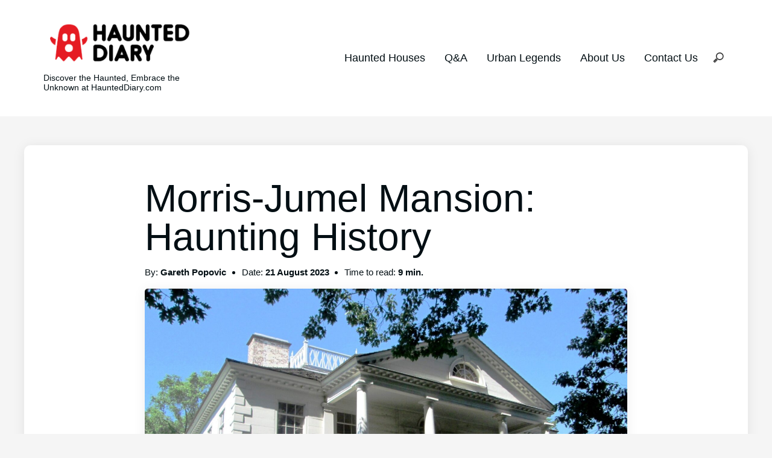

--- FILE ---
content_type: text/html; charset=UTF-8
request_url: https://haunteddiary.com/morris-jumel-mansion/
body_size: 25499
content:
<!doctype html>
    <html lang="en-US">
        <head>
            <meta charset="UTF-8">
            <meta name="viewport" content="width=device-width, initial-scale=1">
            <link rel="profile" href="https://gmpg.org/xfn/11">
            <meta name='robots' content='index, follow, max-image-preview:large, max-snippet:-1, max-video-preview:-1' />
	<style>img:is([sizes="auto" i], [sizes^="auto," i]) { contain-intrinsic-size: 3000px 1500px }</style>
	
	<!-- This site is optimized with the Yoast SEO plugin v20.11 - https://yoast.com/wordpress/plugins/seo/ -->
	<title>Morris-Jumel Mansion: Haunting History</title>
	<meta name="description" content="Step into the Morris-Jumel Mansion, the surviving residence in Manhattan, where history meets the supernatural with ghostly encounters." />
	<link rel="canonical" href="https://haunteddiary.com/morris-jumel-mansion/" />
	<meta property="og:locale" content="en_US" />
	<meta property="og:type" content="article" />
	<meta property="og:title" content="Morris-Jumel Mansion: Haunting History" />
	<meta property="og:description" content="Step into the Morris-Jumel Mansion, the surviving residence in Manhattan, where history meets the supernatural with ghostly encounters." />
	<meta property="og:url" content="https://haunteddiary.com/morris-jumel-mansion/" />
	<meta property="og:site_name" content="Haunted Diary" />
	<meta property="article:published_time" content="2023-07-18T02:49:00+00:00" />
	<meta property="article:modified_time" content="2023-08-21T08:11:20+00:00" />
	<meta property="og:image" content="http://haunteddiary.com/wp-content/uploads/2023/07/8de31054-e003-4927-bdf6-20168139ae21-scaled.jpg" />
	<meta property="og:image:width" content="1600" />
	<meta property="og:image:height" content="1221" />
	<meta property="og:image:type" content="image/jpeg" />
	<meta name="author" content="Gareth Popovic" />
	<meta name="twitter:card" content="summary_large_image" />
	<meta name="twitter:creator" content="@happinessium" />
	<meta name="twitter:label1" content="Written by" />
	<meta name="twitter:data1" content="Gareth Popovic" />
	<meta name="twitter:label2" content="Est. reading time" />
	<meta name="twitter:data2" content="10 minutes" />
	<script type="application/ld+json" class="yoast-schema-graph">{"@context":"https://schema.org","@graph":[{"@type":"WebPage","@id":"https://haunteddiary.com/morris-jumel-mansion/","url":"https://haunteddiary.com/morris-jumel-mansion/","name":"Morris-Jumel Mansion: Haunting History","isPartOf":{"@id":"https://haunteddiary.com/#website"},"primaryImageOfPage":{"@id":"https://haunteddiary.com/morris-jumel-mansion/#primaryimage"},"image":{"@id":"https://haunteddiary.com/morris-jumel-mansion/#primaryimage"},"thumbnailUrl":"https://haunteddiary.com/wp-content/uploads/2023/07/8de31054-e003-4927-bdf6-20168139ae21-scaled.jpg","datePublished":"2023-07-18T02:49:00+00:00","dateModified":"2023-08-21T08:11:20+00:00","author":{"@id":"https://haunteddiary.com/#/schema/person/d4ef99ef32e94f48e0c515501c321735"},"description":"Step into the Morris-Jumel Mansion, the surviving residence in Manhattan, where history meets the supernatural with ghostly encounters.","breadcrumb":{"@id":"https://haunteddiary.com/morris-jumel-mansion/#breadcrumb"},"inLanguage":"en-US","potentialAction":[{"@type":"ReadAction","target":["https://haunteddiary.com/morris-jumel-mansion/"]}]},{"@type":"ImageObject","inLanguage":"en-US","@id":"https://haunteddiary.com/morris-jumel-mansion/#primaryimage","url":"https://haunteddiary.com/wp-content/uploads/2023/07/8de31054-e003-4927-bdf6-20168139ae21-scaled.jpg","contentUrl":"https://haunteddiary.com/wp-content/uploads/2023/07/8de31054-e003-4927-bdf6-20168139ae21-scaled.jpg","width":1600,"height":1221,"caption":"Morris-Jumel Mansion"},{"@type":"BreadcrumbList","@id":"https://haunteddiary.com/morris-jumel-mansion/#breadcrumb","itemListElement":[{"@type":"ListItem","position":1,"name":"Home","item":"https://haunteddiary.com/"},{"@type":"ListItem","position":2,"name":"Morris-Jumel Mansion: Haunting History"}]},{"@type":"WebSite","@id":"https://haunteddiary.com/#website","url":"https://haunteddiary.com/","name":"Haunted Diary","description":"Discover the Haunted, Embrace the Unknown at HauntedDiary.com","alternateName":"Haunted Diary","potentialAction":[{"@type":"SearchAction","target":{"@type":"EntryPoint","urlTemplate":"https://haunteddiary.com/?s={search_term_string}"},"query-input":"required name=search_term_string"}],"inLanguage":"en-US"},{"@type":"Person","@id":"https://haunteddiary.com/#/schema/person/d4ef99ef32e94f48e0c515501c321735","name":"Gareth Popovic","image":{"@type":"ImageObject","inLanguage":"en-US","@id":"https://haunteddiary.com/#/schema/person/image/","url":"http://haunteddiary.com/wp-content/uploads/2023/07/cropped-gareth-96x96.webp","contentUrl":"http://haunteddiary.com/wp-content/uploads/2023/07/cropped-gareth-96x96.webp","caption":"Gareth Popovic"},"description":"Gareth Popovic, Australian turned Montenegrin adventurer. My passions? Daytime outdoor thrill-seeker – hiking, kayaking, rock climbing. When night falls, I delve into the mysterious world of the paranormal. Exploring the seen and unseen.","sameAs":["https://twitter.com/happinessium"],"url":"https://haunteddiary.com/author/james-fitzsimmons/"}]}</script>
	<!-- / Yoast SEO plugin. -->


<link rel='dns-prefetch' href='//www.googletagmanager.com' />
<link rel="alternate" type="application/rss+xml" title="Haunted Diary &raquo; Morris-Jumel Mansion: Haunting History Comments Feed" href="https://haunteddiary.com/morris-jumel-mansion/feed/" />
<script>
window._wpemojiSettings = {"baseUrl":"https:\/\/s.w.org\/images\/core\/emoji\/15.0.3\/72x72\/","ext":".png","svgUrl":"https:\/\/s.w.org\/images\/core\/emoji\/15.0.3\/svg\/","svgExt":".svg","source":{"concatemoji":"https:\/\/haunteddiary.com\/wp-includes\/js\/wp-emoji-release.min.js?ver=6.7.4"}};
/*! This file is auto-generated */
!function(i,n){var o,s,e;function c(e){try{var t={supportTests:e,timestamp:(new Date).valueOf()};sessionStorage.setItem(o,JSON.stringify(t))}catch(e){}}function p(e,t,n){e.clearRect(0,0,e.canvas.width,e.canvas.height),e.fillText(t,0,0);var t=new Uint32Array(e.getImageData(0,0,e.canvas.width,e.canvas.height).data),r=(e.clearRect(0,0,e.canvas.width,e.canvas.height),e.fillText(n,0,0),new Uint32Array(e.getImageData(0,0,e.canvas.width,e.canvas.height).data));return t.every(function(e,t){return e===r[t]})}function u(e,t,n){switch(t){case"flag":return n(e,"\ud83c\udff3\ufe0f\u200d\u26a7\ufe0f","\ud83c\udff3\ufe0f\u200b\u26a7\ufe0f")?!1:!n(e,"\ud83c\uddfa\ud83c\uddf3","\ud83c\uddfa\u200b\ud83c\uddf3")&&!n(e,"\ud83c\udff4\udb40\udc67\udb40\udc62\udb40\udc65\udb40\udc6e\udb40\udc67\udb40\udc7f","\ud83c\udff4\u200b\udb40\udc67\u200b\udb40\udc62\u200b\udb40\udc65\u200b\udb40\udc6e\u200b\udb40\udc67\u200b\udb40\udc7f");case"emoji":return!n(e,"\ud83d\udc26\u200d\u2b1b","\ud83d\udc26\u200b\u2b1b")}return!1}function f(e,t,n){var r="undefined"!=typeof WorkerGlobalScope&&self instanceof WorkerGlobalScope?new OffscreenCanvas(300,150):i.createElement("canvas"),a=r.getContext("2d",{willReadFrequently:!0}),o=(a.textBaseline="top",a.font="600 32px Arial",{});return e.forEach(function(e){o[e]=t(a,e,n)}),o}function t(e){var t=i.createElement("script");t.src=e,t.defer=!0,i.head.appendChild(t)}"undefined"!=typeof Promise&&(o="wpEmojiSettingsSupports",s=["flag","emoji"],n.supports={everything:!0,everythingExceptFlag:!0},e=new Promise(function(e){i.addEventListener("DOMContentLoaded",e,{once:!0})}),new Promise(function(t){var n=function(){try{var e=JSON.parse(sessionStorage.getItem(o));if("object"==typeof e&&"number"==typeof e.timestamp&&(new Date).valueOf()<e.timestamp+604800&&"object"==typeof e.supportTests)return e.supportTests}catch(e){}return null}();if(!n){if("undefined"!=typeof Worker&&"undefined"!=typeof OffscreenCanvas&&"undefined"!=typeof URL&&URL.createObjectURL&&"undefined"!=typeof Blob)try{var e="postMessage("+f.toString()+"("+[JSON.stringify(s),u.toString(),p.toString()].join(",")+"));",r=new Blob([e],{type:"text/javascript"}),a=new Worker(URL.createObjectURL(r),{name:"wpTestEmojiSupports"});return void(a.onmessage=function(e){c(n=e.data),a.terminate(),t(n)})}catch(e){}c(n=f(s,u,p))}t(n)}).then(function(e){for(var t in e)n.supports[t]=e[t],n.supports.everything=n.supports.everything&&n.supports[t],"flag"!==t&&(n.supports.everythingExceptFlag=n.supports.everythingExceptFlag&&n.supports[t]);n.supports.everythingExceptFlag=n.supports.everythingExceptFlag&&!n.supports.flag,n.DOMReady=!1,n.readyCallback=function(){n.DOMReady=!0}}).then(function(){return e}).then(function(){var e;n.supports.everything||(n.readyCallback(),(e=n.source||{}).concatemoji?t(e.concatemoji):e.wpemoji&&e.twemoji&&(t(e.twemoji),t(e.wpemoji)))}))}((window,document),window._wpemojiSettings);
</script>

<style id='wp-emoji-styles-inline-css'>

	img.wp-smiley, img.emoji {
		display: inline !important;
		border: none !important;
		box-shadow: none !important;
		height: 1em !important;
		width: 1em !important;
		margin: 0 0.07em !important;
		vertical-align: -0.1em !important;
		background: none !important;
		padding: 0 !important;
	}
</style>
<link rel='stylesheet' id='wp-block-library-css' href='https://haunteddiary.com/wp-includes/css/dist/block-library/style.min.css?ver=6.7.4' media='all' />
<style id='wp-block-library-theme-inline-css'>
.wp-block-audio :where(figcaption){color:#555;font-size:13px;text-align:center}.is-dark-theme .wp-block-audio :where(figcaption){color:#ffffffa6}.wp-block-audio{margin:0 0 1em}.wp-block-code{border:1px solid #ccc;border-radius:4px;font-family:Menlo,Consolas,monaco,monospace;padding:.8em 1em}.wp-block-embed :where(figcaption){color:#555;font-size:13px;text-align:center}.is-dark-theme .wp-block-embed :where(figcaption){color:#ffffffa6}.wp-block-embed{margin:0 0 1em}.blocks-gallery-caption{color:#555;font-size:13px;text-align:center}.is-dark-theme .blocks-gallery-caption{color:#ffffffa6}:root :where(.wp-block-image figcaption){color:#555;font-size:13px;text-align:center}.is-dark-theme :root :where(.wp-block-image figcaption){color:#ffffffa6}.wp-block-image{margin:0 0 1em}.wp-block-pullquote{border-bottom:4px solid;border-top:4px solid;color:currentColor;margin-bottom:1.75em}.wp-block-pullquote cite,.wp-block-pullquote footer,.wp-block-pullquote__citation{color:currentColor;font-size:.8125em;font-style:normal;text-transform:uppercase}.wp-block-quote{border-left:.25em solid;margin:0 0 1.75em;padding-left:1em}.wp-block-quote cite,.wp-block-quote footer{color:currentColor;font-size:.8125em;font-style:normal;position:relative}.wp-block-quote:where(.has-text-align-right){border-left:none;border-right:.25em solid;padding-left:0;padding-right:1em}.wp-block-quote:where(.has-text-align-center){border:none;padding-left:0}.wp-block-quote.is-large,.wp-block-quote.is-style-large,.wp-block-quote:where(.is-style-plain){border:none}.wp-block-search .wp-block-search__label{font-weight:700}.wp-block-search__button{border:1px solid #ccc;padding:.375em .625em}:where(.wp-block-group.has-background){padding:1.25em 2.375em}.wp-block-separator.has-css-opacity{opacity:.4}.wp-block-separator{border:none;border-bottom:2px solid;margin-left:auto;margin-right:auto}.wp-block-separator.has-alpha-channel-opacity{opacity:1}.wp-block-separator:not(.is-style-wide):not(.is-style-dots){width:100px}.wp-block-separator.has-background:not(.is-style-dots){border-bottom:none;height:1px}.wp-block-separator.has-background:not(.is-style-wide):not(.is-style-dots){height:2px}.wp-block-table{margin:0 0 1em}.wp-block-table td,.wp-block-table th{word-break:normal}.wp-block-table :where(figcaption){color:#555;font-size:13px;text-align:center}.is-dark-theme .wp-block-table :where(figcaption){color:#ffffffa6}.wp-block-video :where(figcaption){color:#555;font-size:13px;text-align:center}.is-dark-theme .wp-block-video :where(figcaption){color:#ffffffa6}.wp-block-video{margin:0 0 1em}:root :where(.wp-block-template-part.has-background){margin-bottom:0;margin-top:0;padding:1.25em 2.375em}
</style>
<style id='global-styles-inline-css'>
:root{--wp--preset--aspect-ratio--square: 1;--wp--preset--aspect-ratio--4-3: 4/3;--wp--preset--aspect-ratio--3-4: 3/4;--wp--preset--aspect-ratio--3-2: 3/2;--wp--preset--aspect-ratio--2-3: 2/3;--wp--preset--aspect-ratio--16-9: 16/9;--wp--preset--aspect-ratio--9-16: 9/16;--wp--preset--color--black: #000000;--wp--preset--color--cyan-bluish-gray: #abb8c3;--wp--preset--color--white: #ffffff;--wp--preset--color--pale-pink: #f78da7;--wp--preset--color--vivid-red: #cf2e2e;--wp--preset--color--luminous-vivid-orange: #ff6900;--wp--preset--color--luminous-vivid-amber: #fcb900;--wp--preset--color--light-green-cyan: #7bdcb5;--wp--preset--color--vivid-green-cyan: #00d084;--wp--preset--color--pale-cyan-blue: #8ed1fc;--wp--preset--color--vivid-cyan-blue: #0693e3;--wp--preset--color--vivid-purple: #9b51e0;--wp--preset--color--pop-text: #020E13;--wp--preset--color--pop-body: #f5f5f5;--wp--preset--color--pop-primary: #f25a54;--wp--preset--color--pop-secondary: #fff3ad;--wp--preset--gradient--vivid-cyan-blue-to-vivid-purple: linear-gradient(135deg,rgba(6,147,227,1) 0%,rgb(155,81,224) 100%);--wp--preset--gradient--light-green-cyan-to-vivid-green-cyan: linear-gradient(135deg,rgb(122,220,180) 0%,rgb(0,208,130) 100%);--wp--preset--gradient--luminous-vivid-amber-to-luminous-vivid-orange: linear-gradient(135deg,rgba(252,185,0,1) 0%,rgba(255,105,0,1) 100%);--wp--preset--gradient--luminous-vivid-orange-to-vivid-red: linear-gradient(135deg,rgba(255,105,0,1) 0%,rgb(207,46,46) 100%);--wp--preset--gradient--very-light-gray-to-cyan-bluish-gray: linear-gradient(135deg,rgb(238,238,238) 0%,rgb(169,184,195) 100%);--wp--preset--gradient--cool-to-warm-spectrum: linear-gradient(135deg,rgb(74,234,220) 0%,rgb(151,120,209) 20%,rgb(207,42,186) 40%,rgb(238,44,130) 60%,rgb(251,105,98) 80%,rgb(254,248,76) 100%);--wp--preset--gradient--blush-light-purple: linear-gradient(135deg,rgb(255,206,236) 0%,rgb(152,150,240) 100%);--wp--preset--gradient--blush-bordeaux: linear-gradient(135deg,rgb(254,205,165) 0%,rgb(254,45,45) 50%,rgb(107,0,62) 100%);--wp--preset--gradient--luminous-dusk: linear-gradient(135deg,rgb(255,203,112) 0%,rgb(199,81,192) 50%,rgb(65,88,208) 100%);--wp--preset--gradient--pale-ocean: linear-gradient(135deg,rgb(255,245,203) 0%,rgb(182,227,212) 50%,rgb(51,167,181) 100%);--wp--preset--gradient--electric-grass: linear-gradient(135deg,rgb(202,248,128) 0%,rgb(113,206,126) 100%);--wp--preset--gradient--midnight: linear-gradient(135deg,rgb(2,3,129) 0%,rgb(40,116,252) 100%);--wp--preset--font-size--small: 13px;--wp--preset--font-size--medium: 20px;--wp--preset--font-size--large: 36px;--wp--preset--font-size--x-large: 42px;--wp--preset--spacing--20: 0.44rem;--wp--preset--spacing--30: 0.67rem;--wp--preset--spacing--40: 1rem;--wp--preset--spacing--50: 1.5rem;--wp--preset--spacing--60: 2.25rem;--wp--preset--spacing--70: 3.38rem;--wp--preset--spacing--80: 5.06rem;--wp--preset--shadow--natural: 6px 6px 9px rgba(0, 0, 0, 0.2);--wp--preset--shadow--deep: 12px 12px 50px rgba(0, 0, 0, 0.4);--wp--preset--shadow--sharp: 6px 6px 0px rgba(0, 0, 0, 0.2);--wp--preset--shadow--outlined: 6px 6px 0px -3px rgba(255, 255, 255, 1), 6px 6px rgba(0, 0, 0, 1);--wp--preset--shadow--crisp: 6px 6px 0px rgba(0, 0, 0, 1);}:root { --wp--style--global--content-size: 800px;--wp--style--global--wide-size: 1200px; }:where(body) { margin: 0; }.wp-site-blocks > .alignleft { float: left; margin-right: 2em; }.wp-site-blocks > .alignright { float: right; margin-left: 2em; }.wp-site-blocks > .aligncenter { justify-content: center; margin-left: auto; margin-right: auto; }:where(.is-layout-flex){gap: 0.5em;}:where(.is-layout-grid){gap: 0.5em;}.is-layout-flow > .alignleft{float: left;margin-inline-start: 0;margin-inline-end: 2em;}.is-layout-flow > .alignright{float: right;margin-inline-start: 2em;margin-inline-end: 0;}.is-layout-flow > .aligncenter{margin-left: auto !important;margin-right: auto !important;}.is-layout-constrained > .alignleft{float: left;margin-inline-start: 0;margin-inline-end: 2em;}.is-layout-constrained > .alignright{float: right;margin-inline-start: 2em;margin-inline-end: 0;}.is-layout-constrained > .aligncenter{margin-left: auto !important;margin-right: auto !important;}.is-layout-constrained > :where(:not(.alignleft):not(.alignright):not(.alignfull)){max-width: var(--wp--style--global--content-size);margin-left: auto !important;margin-right: auto !important;}.is-layout-constrained > .alignwide{max-width: var(--wp--style--global--wide-size);}body .is-layout-flex{display: flex;}.is-layout-flex{flex-wrap: wrap;align-items: center;}.is-layout-flex > :is(*, div){margin: 0;}body .is-layout-grid{display: grid;}.is-layout-grid > :is(*, div){margin: 0;}body{padding-top: 0px;padding-right: 0px;padding-bottom: 0px;padding-left: 0px;}a:where(:not(.wp-element-button)){text-decoration: underline;}:root :where(.wp-element-button, .wp-block-button__link){background-color: #32373c;border-width: 0;color: #fff;font-family: inherit;font-size: inherit;line-height: inherit;padding: calc(0.667em + 2px) calc(1.333em + 2px);text-decoration: none;}.has-black-color{color: var(--wp--preset--color--black) !important;}.has-cyan-bluish-gray-color{color: var(--wp--preset--color--cyan-bluish-gray) !important;}.has-white-color{color: var(--wp--preset--color--white) !important;}.has-pale-pink-color{color: var(--wp--preset--color--pale-pink) !important;}.has-vivid-red-color{color: var(--wp--preset--color--vivid-red) !important;}.has-luminous-vivid-orange-color{color: var(--wp--preset--color--luminous-vivid-orange) !important;}.has-luminous-vivid-amber-color{color: var(--wp--preset--color--luminous-vivid-amber) !important;}.has-light-green-cyan-color{color: var(--wp--preset--color--light-green-cyan) !important;}.has-vivid-green-cyan-color{color: var(--wp--preset--color--vivid-green-cyan) !important;}.has-pale-cyan-blue-color{color: var(--wp--preset--color--pale-cyan-blue) !important;}.has-vivid-cyan-blue-color{color: var(--wp--preset--color--vivid-cyan-blue) !important;}.has-vivid-purple-color{color: var(--wp--preset--color--vivid-purple) !important;}.has-pop-text-color{color: var(--wp--preset--color--pop-text) !important;}.has-pop-body-color{color: var(--wp--preset--color--pop-body) !important;}.has-pop-primary-color{color: var(--wp--preset--color--pop-primary) !important;}.has-pop-secondary-color{color: var(--wp--preset--color--pop-secondary) !important;}.has-black-background-color{background-color: var(--wp--preset--color--black) !important;}.has-cyan-bluish-gray-background-color{background-color: var(--wp--preset--color--cyan-bluish-gray) !important;}.has-white-background-color{background-color: var(--wp--preset--color--white) !important;}.has-pale-pink-background-color{background-color: var(--wp--preset--color--pale-pink) !important;}.has-vivid-red-background-color{background-color: var(--wp--preset--color--vivid-red) !important;}.has-luminous-vivid-orange-background-color{background-color: var(--wp--preset--color--luminous-vivid-orange) !important;}.has-luminous-vivid-amber-background-color{background-color: var(--wp--preset--color--luminous-vivid-amber) !important;}.has-light-green-cyan-background-color{background-color: var(--wp--preset--color--light-green-cyan) !important;}.has-vivid-green-cyan-background-color{background-color: var(--wp--preset--color--vivid-green-cyan) !important;}.has-pale-cyan-blue-background-color{background-color: var(--wp--preset--color--pale-cyan-blue) !important;}.has-vivid-cyan-blue-background-color{background-color: var(--wp--preset--color--vivid-cyan-blue) !important;}.has-vivid-purple-background-color{background-color: var(--wp--preset--color--vivid-purple) !important;}.has-pop-text-background-color{background-color: var(--wp--preset--color--pop-text) !important;}.has-pop-body-background-color{background-color: var(--wp--preset--color--pop-body) !important;}.has-pop-primary-background-color{background-color: var(--wp--preset--color--pop-primary) !important;}.has-pop-secondary-background-color{background-color: var(--wp--preset--color--pop-secondary) !important;}.has-black-border-color{border-color: var(--wp--preset--color--black) !important;}.has-cyan-bluish-gray-border-color{border-color: var(--wp--preset--color--cyan-bluish-gray) !important;}.has-white-border-color{border-color: var(--wp--preset--color--white) !important;}.has-pale-pink-border-color{border-color: var(--wp--preset--color--pale-pink) !important;}.has-vivid-red-border-color{border-color: var(--wp--preset--color--vivid-red) !important;}.has-luminous-vivid-orange-border-color{border-color: var(--wp--preset--color--luminous-vivid-orange) !important;}.has-luminous-vivid-amber-border-color{border-color: var(--wp--preset--color--luminous-vivid-amber) !important;}.has-light-green-cyan-border-color{border-color: var(--wp--preset--color--light-green-cyan) !important;}.has-vivid-green-cyan-border-color{border-color: var(--wp--preset--color--vivid-green-cyan) !important;}.has-pale-cyan-blue-border-color{border-color: var(--wp--preset--color--pale-cyan-blue) !important;}.has-vivid-cyan-blue-border-color{border-color: var(--wp--preset--color--vivid-cyan-blue) !important;}.has-vivid-purple-border-color{border-color: var(--wp--preset--color--vivid-purple) !important;}.has-pop-text-border-color{border-color: var(--wp--preset--color--pop-text) !important;}.has-pop-body-border-color{border-color: var(--wp--preset--color--pop-body) !important;}.has-pop-primary-border-color{border-color: var(--wp--preset--color--pop-primary) !important;}.has-pop-secondary-border-color{border-color: var(--wp--preset--color--pop-secondary) !important;}.has-vivid-cyan-blue-to-vivid-purple-gradient-background{background: var(--wp--preset--gradient--vivid-cyan-blue-to-vivid-purple) !important;}.has-light-green-cyan-to-vivid-green-cyan-gradient-background{background: var(--wp--preset--gradient--light-green-cyan-to-vivid-green-cyan) !important;}.has-luminous-vivid-amber-to-luminous-vivid-orange-gradient-background{background: var(--wp--preset--gradient--luminous-vivid-amber-to-luminous-vivid-orange) !important;}.has-luminous-vivid-orange-to-vivid-red-gradient-background{background: var(--wp--preset--gradient--luminous-vivid-orange-to-vivid-red) !important;}.has-very-light-gray-to-cyan-bluish-gray-gradient-background{background: var(--wp--preset--gradient--very-light-gray-to-cyan-bluish-gray) !important;}.has-cool-to-warm-spectrum-gradient-background{background: var(--wp--preset--gradient--cool-to-warm-spectrum) !important;}.has-blush-light-purple-gradient-background{background: var(--wp--preset--gradient--blush-light-purple) !important;}.has-blush-bordeaux-gradient-background{background: var(--wp--preset--gradient--blush-bordeaux) !important;}.has-luminous-dusk-gradient-background{background: var(--wp--preset--gradient--luminous-dusk) !important;}.has-pale-ocean-gradient-background{background: var(--wp--preset--gradient--pale-ocean) !important;}.has-electric-grass-gradient-background{background: var(--wp--preset--gradient--electric-grass) !important;}.has-midnight-gradient-background{background: var(--wp--preset--gradient--midnight) !important;}.has-small-font-size{font-size: var(--wp--preset--font-size--small) !important;}.has-medium-font-size{font-size: var(--wp--preset--font-size--medium) !important;}.has-large-font-size{font-size: var(--wp--preset--font-size--large) !important;}.has-x-large-font-size{font-size: var(--wp--preset--font-size--x-large) !important;}
:where(.wp-block-post-template.is-layout-flex){gap: 1.25em;}:where(.wp-block-post-template.is-layout-grid){gap: 1.25em;}
:where(.wp-block-columns.is-layout-flex){gap: 2em;}:where(.wp-block-columns.is-layout-grid){gap: 2em;}
:root :where(.wp-block-pullquote){font-size: 1.5em;line-height: 1.6;}
</style>
<link rel='stylesheet' id='ez-toc-css' href='https://haunteddiary.com/wp-content/plugins/easy-table-of-contents/assets/css/screen.min.css?ver=2.0.51.1' media='all' />
<style id='ez-toc-inline-css'>
div#ez-toc-container p.ez-toc-title {font-size: 120%;}div#ez-toc-container p.ez-toc-title {font-weight: 500;}div#ez-toc-container ul li {font-size: 95%;}div#ez-toc-container nav ul ul li ul li {font-size: 90%!important;}
.ez-toc-container-direction {direction: ltr;}.ez-toc-counter ul{counter-reset: item ;}.ez-toc-counter nav ul li a::before {content: counters(item, ".", decimal) ". ";display: inline-block;counter-increment: item;flex-grow: 0;flex-shrink: 0;margin-right: .2em; float: left; }.ez-toc-widget-direction {direction: ltr;}.ez-toc-widget-container ul{counter-reset: item ;}.ez-toc-widget-container nav ul li a::before {content: counters(item, ".", decimal) ". ";display: inline-block;counter-increment: item;flex-grow: 0;flex-shrink: 0;margin-right: .2em; float: left; }
</style>
<link rel='stylesheet' id='pop-main-css' href='https://haunteddiary.com/wp-content/themes/popcorn/css/main.css?ver=1.1.3a' media='all' />
<link rel='stylesheet' id='pop-util-css' href='https://haunteddiary.com/wp-content/themes/popcorn/css/util.css?ver=1.1.3a' media='all' />
<link rel='stylesheet' id='fa-minimal-css' href='https://haunteddiary.com/wp-content/themes/popcorn/fonts/fa-minimal/style.css?ver=6.7.4' media='all' />
<style id='kadence-blocks-global-variables-inline-css'>
:root {--global-kb-font-size-sm:clamp(0.8rem, 0.73rem + 0.217vw, 0.9rem);--global-kb-font-size-md:clamp(1.1rem, 0.995rem + 0.326vw, 1.25rem);--global-kb-font-size-lg:clamp(1.75rem, 1.576rem + 0.543vw, 2rem);--global-kb-font-size-xl:clamp(2.25rem, 1.728rem + 1.63vw, 3rem);--global-kb-font-size-xxl:clamp(2.5rem, 1.456rem + 3.26vw, 4rem);--global-kb-font-size-xxxl:clamp(2.75rem, 0.489rem + 7.065vw, 6rem);}:root {--global-palette1: #3182CE;--global-palette2: #2B6CB0;--global-palette3: #1A202C;--global-palette4: #2D3748;--global-palette5: #4A5568;--global-palette6: #718096;--global-palette7: #EDF2F7;--global-palette8: #F7FAFC;--global-palette9: #ffffff;}
</style>
<script src="https://haunteddiary.com/wp-includes/js/jquery/jquery.min.js?ver=3.7.1" id="jquery-core-js"></script>
<script src="https://haunteddiary.com/wp-includes/js/jquery/jquery-migrate.min.js?ver=3.4.1" id="jquery-migrate-js"></script>
<script id="seo-automated-link-building-js-extra">
var seoAutomatedLinkBuilding = {"ajaxUrl":"https:\/\/haunteddiary.com\/wp-admin\/admin-ajax.php"};
</script>
<script src="https://haunteddiary.com/wp-content/plugins/seo-automated-link-building/js/seo-automated-link-building.js?ver=6.7.4" id="seo-automated-link-building-js"></script>
<script id="ez-toc-scroll-scriptjs-js-after">
jQuery(document).ready(function(){document.querySelectorAll(".ez-toc-section").forEach(t=>{t.setAttribute("ez-toc-data-id","#"+decodeURI(t.getAttribute("id")))}),jQuery("a.ez-toc-link").click(function(){let t=jQuery(this).attr("href"),e=jQuery("#wpadminbar"),i=0;30>30&&(i=30),e.length&&(i+=e.height()),jQuery('[ez-toc-data-id="'+decodeURI(t)+'"]').length>0&&(i=jQuery('[ez-toc-data-id="'+decodeURI(t)+'"]').offset().top-i),jQuery("html, body").animate({scrollTop:i},500)})});
</script>

<!-- Google Analytics snippet added by Site Kit -->
<script src="https://www.googletagmanager.com/gtag/js?id=UA-257513875-1" id="google_gtagjs-js" async></script>
<script id="google_gtagjs-js-after">
window.dataLayer = window.dataLayer || [];function gtag(){dataLayer.push(arguments);}
gtag('set', 'linker', {"domains":["haunteddiary.com"]} );
gtag("js", new Date());
gtag("set", "developer_id.dZTNiMT", true);
gtag("config", "UA-257513875-1", {"anonymize_ip":true});
gtag("config", "GT-WVC2LHP");
</script>

<!-- End Google Analytics snippet added by Site Kit -->
<script id="wpstg-global-js-extra">
var wpstg = {"nonce":"8193e126b9"};
</script>
<script src="https://haunteddiary.com/wp-content/plugins/wp-staging/assets/js/dist/wpstg-blank-loader.js?ver=6.7.4" id="wpstg-global-js"></script>
<link rel="https://api.w.org/" href="https://haunteddiary.com/wp-json/" /><link rel="alternate" title="JSON" type="application/json" href="https://haunteddiary.com/wp-json/wp/v2/posts/144" /><meta name="generator" content="Site Kit by Google 1.104.0" />    <style type="text/css">
        body {
            background-color: #f5f5f5;
            font-family: Tahoma, Verdana, sans-serif;
        }

        .has-pop-body-color {
            color: #f5f5f5;
        }

        .has-pop-body-background-color {
            background-color: #f5f5f5;
        }

        h1,
        h2,
        h3,
        h4,
        h5,
        h6 {
            font-family: Tahoma, Verdana, sans-serif;
        }

        p {
            color: #020E13;
            font-weight : 300;
            font-size : 17px;
        }

        .has-pop-text-color {
            color: #020E13;
        }

        .has-pop-text-background-color {
            background-color: #020E13;
        }

        h1 {
            color: #020E13;
            font-weight : 500;
            font-size : 32px;
        }

        h2 {
            color: #020E13;
            font-weight : 400;
            font-size : 28px;
        }

        h3 {
            color: #020E13;
            font-weight : 300;
            font-size : 24px;
        }

        h4 {
            color: #020E13;
            font-weight : 300;
            font-size : 20px;
        }

        h5 {
            color: #020E13;
            font-weight : 300;
            font-size : 18px;
        }

        h6 {
            color: #020E13;
            font-weight : 300;
            font-size : 16px;
        }

        a {
            color: #f25a54;
        }

        a:hover {
            color: ;
        }

        .popcorn-title-transform {

                                text-transform: none;
                            }

        @media screen and (min-width: 500px) {
            p {
                font-size : 18px;
            }
            h1 {
                font-size : 40px;
            }
            h2 {
                font-size : 32px;
            }
            h3 {
                font-size : 28px;
            }
            h4 {
                font-size : 24px;
            }
            h5 {
                font-size : 22px;
            }
            h6 {
                font-size : 20px;
            }
        }

        @media screen and (min-width: 800px) {
            p {
                font-size : 20px;
            }
            h1 {
                font-size : 64px;
            }
            h2 {
                font-size : 40px;
            }
            h3 {
                font-size : 32px;
            }
            h4 {
                font-size : 28px;
            }
            h5 {
                font-size : 24px;
            }
            h6 {
                font-size : 22px;
            }
            .popcorn-post-prev-next-container {
                grid-template-columns: 1fr 1fr;
            }
            .popcorn-post-next {
                margin-left: 1rem;
            }
            .popcorn-post-prev {
                margin-right: 1rem;
                margin-bottom: 0;
            }   
        }

        .popcorn-mob-nav a { 
            color: #020E13;
        }

        .popcorn-mob-nav a:hover { 
            color: #f25a54;
        }

        @media screen and (max-width: 800px) {
            .popcorn-dt-nav-container {
                display: none;
            }
            }

            @media screen and (min-width: 800px) {
            .popcorn-mob-nav-container {
                display: none;
            }

            .popcorn-front-page-fp-container-latest {
    grid-template-columns: 1fr 1fr 1fr;
  }
  .popcorn-front-page-fp-container {
    grid-template-columns: 1fr 1fr;
}


            }


                        
        .popcorn-header {
            background-color: #ffffff;
        }

        .pop-ft-bgc,
        .popft--bgcol {
            background-color: #ffffff;
        }

        .has-pop-primary-color {
            color: #f25a54;
        }

        .has-pop-primary-background-color {
            background-color: #f25a54;
        }

        .pop-text-primary {
            color: #f25a54;
        }

        .pop-bg-secondary {
            background-color: #fff3ad;
        }

        .has-pop-secondary-color {
            color: #fff3ad;
        }

        .has-pop-secondary-background-color {
            background-color: #fff3ad;
        }

        .popcorn-dt-nav a { 
            color: #020E13;
        }

        .popcorn-dt-nav a:hover { 
            color: #f25a54;
        }

        .popcorn-post-date p::before,
        .popcorn-post-read p::before {
            color: #f25a54;
        }

        .popcorn-site-width,
        .popft__sitewidth {
            max-width: 1200px;
        }

        .popcorn-content-width {
            max-width: 800px;
        }

        .popcorn-secondary-background {
            background-color: #8cbace;
        }

        .popcorn-button-primary {
            background-color: #f25a54;
        }

        .popcorn-button-primary:hover {
            background-color: #8cbace;
        }

        .popcorn-front-page-title-intro-background {
            background-image: url();
        }
        
        .popcorn-front-page-title-intro {
            background-color: rgba(255,255,255,0.5);
        }
        .popcorn-hero-title {
            color: #020e13;
        }

        .popcorn-hero-p-text {
            color: #020e13;
        }

        @media screen and (min-width: 993px) {
            .popcorn-sidebar-grid {
                grid-template-columns: auto 350px;
            }
        }

        .popft__h4 {
            color: #f25a54;
        }

        .popcorn-front-page-title-intro h1 {
            font-weight: 300;
        }

        .popcorn-header-bottom-fw {
            background-color: #FFFFFF;
        }

        .expandSearch path {
            color: #020E13;
            fill: #020E13;
        }

        .popcorn-dt-nav ul ul ul,
        .popcorn-dt-nav ul ul {
            background: #FFFFFF;
        }

        .pop-header-bg-col {
            background-color: #ffffff;
        }

        .pop-nav-bg-col {
            background-color: #FFFFFF;
        }

        .pop-box-shadow {

                                box-shadow: 0px 2px 20px rgba(0, 0, 0, 0.08); /* Default (Light) */
                        }

        .pop-box-radius {

                                border-radius: 10px;
                        }
        
        .pop-box-radius-inner {

                                border-radius: 5px;
                        }

        
                .popcorn-front-page-fp-card img {
                    width: 100%;
                    height: 350px;
                    object-fit: cover;
                }

                @media screen and (min-width: 993px) {
                    .popcorn-post-card img {
                    height: 350px;
                    }
                }

             





        .popcorn-logo {
            max-width: 250px;
            height: auto;
        }

        input[type=search] {
            background: url("https://haunteddiary.com/wp-content/themes/popcorn/img/search-icon.png") no-repeat 9px center;
        }

        input[type=search]:focus {
            border-color: #f25a54;
            -webkit-box-shadow: 0 0 3px #f25a54;
            -moz-box-shadow: 0 0 3px #f25a54;
            box-shadow: 0 0 3px #f25a54;
}

    </style>
<link rel="icon" href="https://haunteddiary.com/wp-content/uploads/2023/07/cropped-favicon-icon-32x32.png" sizes="32x32" />
<link rel="icon" href="https://haunteddiary.com/wp-content/uploads/2023/07/cropped-favicon-icon-192x192.png" sizes="192x192" />
<link rel="apple-touch-icon" href="https://haunteddiary.com/wp-content/uploads/2023/07/cropped-favicon-icon-180x180.png" />
<meta name="msapplication-TileImage" content="https://haunteddiary.com/wp-content/uploads/2023/07/cropped-favicon-icon-270x270.png" />
<style id="wpforms-css-vars-root">
				:root {
					--wpforms-field-border-radius: 3px;
--wpforms-field-background-color: #ffffff;
--wpforms-field-border-color: rgba( 0, 0, 0, 0.25 );
--wpforms-field-text-color: rgba( 0, 0, 0, 0.7 );
--wpforms-label-color: rgba( 0, 0, 0, 0.85 );
--wpforms-label-sublabel-color: rgba( 0, 0, 0, 0.55 );
--wpforms-label-error-color: #d63637;
--wpforms-button-border-radius: 3px;
--wpforms-button-background-color: #066aab;
--wpforms-button-text-color: #ffffff;
--wpforms-field-size-input-height: 43px;
--wpforms-field-size-input-spacing: 15px;
--wpforms-field-size-font-size: 16px;
--wpforms-field-size-line-height: 19px;
--wpforms-field-size-padding-h: 14px;
--wpforms-field-size-checkbox-size: 16px;
--wpforms-field-size-sublabel-spacing: 5px;
--wpforms-field-size-icon-size: 1;
--wpforms-label-size-font-size: 16px;
--wpforms-label-size-line-height: 19px;
--wpforms-label-size-sublabel-font-size: 14px;
--wpforms-label-size-sublabel-line-height: 17px;
--wpforms-button-size-font-size: 17px;
--wpforms-button-size-height: 41px;
--wpforms-button-size-padding-h: 15px;
--wpforms-button-size-margin-top: 10px;

				}
			</style>        </head>
        <body class="post-template post-template-single-with-sidebar single single-post postid-144 single-format-standard wp-custom-logo wp-embed-responsive">
                        <div class="popcorn-wrapper">
                <header class="pop-header-bg-col">
    <div class="pop-grid pop-grid-1-3 pop-site-width pop-ml-a pop-mr-a">
        <div id="_pop-logo" class="pop-m-2 pop-grid-just-start">
            <a href="https://haunteddiary.com/" class="popcorn-logo-link" rel="home"><img width="294" height="91" src="https://haunteddiary.com/wp-content/uploads/2023/07/cropped-hunted-logo.png" class="popcorn-logo" alt="Haunted Diary" decoding="async" /></a>                            <p class="pop-font-size-0_9 pop-mt-0_5 pop-mb-0_5">Discover the Haunted, Embrace the Unknown at HauntedDiary.com</p>
                                    </div>
        <div id="_pop-main-nav" class="pop-grid-just-end pop-grid-align-center pop-m-2">
            <nav class="popcorn-dt-nav-container pop-nav-bg-col">
                <div class="popcorn-dt-nav"><ul id="menu-main-navigation" class="menu"><li id="menu-item-356" class="menu-item menu-item-type-taxonomy menu-item-object-category current-post-ancestor current-menu-parent current-post-parent menu-item-356"><a href="https://haunteddiary.com/category/haunted-houses/">Haunted Houses</a></li>
<li id="menu-item-357" class="menu-item menu-item-type-taxonomy menu-item-object-category menu-item-357"><a href="https://haunteddiary.com/category/qa/">Q&amp;A</a></li>
<li id="menu-item-358" class="menu-item menu-item-type-taxonomy menu-item-object-category menu-item-358"><a href="https://haunteddiary.com/category/urban-legends/">Urban Legends</a></li>
<li id="menu-item-726" class="menu-item menu-item-type-post_type menu-item-object-page menu-item-726"><a href="https://haunteddiary.com/about-us/">About Us</a></li>
<li id="menu-item-715" class="menu-item menu-item-type-post_type menu-item-object-page menu-item-715"><a href="https://haunteddiary.com/contact-us/">Contact Us</a></li>
<li class="search">
<form id="pop-search" role="search" method="get" class="pop-search" action="https://haunteddiary.com/">
	<input class="pop-box-radius" type="search" placeholder="Search …"value="" name="s" title="Search for:" />
</form></li></ul></div>            </nav>
            <div class="popcorn-mob-nav-container">
                <a href="javascript:void(0);" class="icon popcorn-nav-icon" title="Mobile Navigation Menu" onclick="myFunction()">
                    <i class="icon-bars"></i>
                </a>
                <div class="popcorn-mob-nav">   
                    <nav id="affiLinks">
                        <div class="popcorn-mob-nav"><ul id="menu-main-navigation-1" class="menu"><li class="menu-item menu-item-type-taxonomy menu-item-object-category current-post-ancestor current-menu-parent current-post-parent menu-item-356"><a href="https://haunteddiary.com/category/haunted-houses/">Haunted Houses</a></li>
<li class="menu-item menu-item-type-taxonomy menu-item-object-category menu-item-357"><a href="https://haunteddiary.com/category/qa/">Q&amp;A</a></li>
<li class="menu-item menu-item-type-taxonomy menu-item-object-category menu-item-358"><a href="https://haunteddiary.com/category/urban-legends/">Urban Legends</a></li>
<li class="menu-item menu-item-type-post_type menu-item-object-page menu-item-726"><a href="https://haunteddiary.com/about-us/">About Us</a></li>
<li class="menu-item menu-item-type-post_type menu-item-object-page menu-item-715"><a href="https://haunteddiary.com/contact-us/">Contact Us</a></li>
<li class="search">
<form id="pop-search" role="search" method="get" class="pop-search" action="https://haunteddiary.com/">
	<input class="pop-box-radius" type="search" placeholder="Search …"value="" name="s" title="Search for:" />
</form></li></ul></div>                    </nav>
                </div>
            </div>
        </div>
    </div>
</header>            <div class="popcorn-main">
                            <div class="popcorn-site-width">
                    <article class="popcorn-post-single pop-box-radius pop-box-shadow">
                        <div class="popcorn-post-header popcorn-content-width">
                            <h1 class="popcorn-post-title popcorn-title-transform">Morris-Jumel Mansion: Haunting History</h1>
    <div class="pophd__ct">
                    <div class="pophd__meta">
                <ul class="pophd__meta__ul">
                                            <li class="pophd__meta__li">By: <span>Gareth Popovic</span></li>
                                                                <li class="pophd__meta__li">Date: <span>21 August 2023</span></li>
                                                                <li class="pophd__meta__li">Time to read: <span>9 min.</span></li>
                                    </ul>
            </div>
            </div>                                            <div class="popcorn-featured-image-container">
            <img class="popcorn-featured-image pop-box-shadow pop-box-radius-inner" src="https://haunteddiary.com/wp-content/uploads/2023/07/8de31054-e003-4927-bdf6-20168139ae21-scaled.jpg">
        </div>
                    <div id="custom-bg" style="background-image: url('https://haunteddiary.com/wp-content/uploads/2023/07/8de31054-e003-4927-bdf6-20168139ae21-scaled.jpg')">
        </div>
                            </div>
                        <div class="popcorn-post-content popcorn-content-width">
                            
<div id="ez-toc-container" class="ez-toc-v2_0_51_1 counter-hierarchy ez-toc-counter ez-toc-black ez-toc-container-direction">
<div class="ez-toc-title-container">
<p class="ez-toc-title " >Contents</p>
<span class="ez-toc-title-toggle"><a href="#" class="ez-toc-pull-right ez-toc-btn ez-toc-btn-xs ez-toc-btn-default ez-toc-toggle" aria-label="Toggle Table of Content" role="button"><label for="item-6967b00bc6c82" ><span class=""><span style="display:none;">Toggle</span><span class="ez-toc-icon-toggle-span"><svg style="fill: #999;color:#999" xmlns="http://www.w3.org/2000/svg" class="list-377408" width="20px" height="20px" viewBox="0 0 24 24" fill="none"><path d="M6 6H4v2h2V6zm14 0H8v2h12V6zM4 11h2v2H4v-2zm16 0H8v2h12v-2zM4 16h2v2H4v-2zm16 0H8v2h12v-2z" fill="currentColor"></path></svg><svg style="fill: #999;color:#999" class="arrow-unsorted-368013" xmlns="http://www.w3.org/2000/svg" width="10px" height="10px" viewBox="0 0 24 24" version="1.2" baseProfile="tiny"><path d="M18.2 9.3l-6.2-6.3-6.2 6.3c-.2.2-.3.4-.3.7s.1.5.3.7c.2.2.4.3.7.3h11c.3 0 .5-.1.7-.3.2-.2.3-.5.3-.7s-.1-.5-.3-.7zM5.8 14.7l6.2 6.3 6.2-6.3c.2-.2.3-.5.3-.7s-.1-.5-.3-.7c-.2-.2-.4-.3-.7-.3h-11c-.3 0-.5.1-.7.3-.2.2-.3.5-.3.7s.1.5.3.7z"/></svg></span></span></label><input aria-label="Toggle" aria-label="item-6967b00bc6c82"  type="checkbox" id="item-6967b00bc6c82"></a></span></div>
<nav><ul class='ez-toc-list ez-toc-list-level-1 ' ><ul class='ez-toc-list-level-2'><li class='ez-toc-heading-level-2'><a class="ez-toc-link ez-toc-heading-1" href="#Introduction" title="Introduction">Introduction</a></li><li class='ez-toc-page-1 ez-toc-heading-level-2'><a class="ez-toc-link ez-toc-heading-2" href="#History_of_the_Morris-Jumel_Mansion" title="History of the Morris-Jumel Mansion">History of the Morris-Jumel Mansion</a></li></ul></li><li class='ez-toc-page-1 ez-toc-heading-level-1'><a class="ez-toc-link ez-toc-heading-3" href="#Eliza_Jumel_A_Life_of_Triumph_and_Turbulence" title="Eliza Jumel: A Life of Triumph and Turbulence">Eliza Jumel: A Life of Triumph and Turbulence</a><ul class='ez-toc-list-level-3'><li class='ez-toc-heading-level-3'><ul class='ez-toc-list-level-3'><li class='ez-toc-heading-level-3'><a class="ez-toc-link ez-toc-heading-4" href="#Eliza%E2%80%99s_Marriages" title="Eliza&#8217;s Marriages">Eliza&#8217;s Marriages</a></li><li class='ez-toc-page-1 ez-toc-heading-level-3'><a class="ez-toc-link ez-toc-heading-5" href="#Latter_life" title="Latter life">Latter life</a></li></ul></li><li class='ez-toc-page-1 ez-toc-heading-level-2'><a class="ez-toc-link ez-toc-heading-6" href="#Haunting_Legends_and_Ghostly_Encounters" title="Haunting Legends and Ghostly Encounters">Haunting Legends and Ghostly Encounters</a></li><li class='ez-toc-page-1 ez-toc-heading-level-2'><a class="ez-toc-link ez-toc-heading-7" href="#Paranormal_encounters_and_sightings" title="Paranormal encounters and sightings">Paranormal encounters and sightings</a></li><li class='ez-toc-page-1 ez-toc-heading-level-2'><a class="ez-toc-link ez-toc-heading-8" href="#Paranormal_Activities_at_the_Morris-Jumel_Mansion" title="Paranormal Activities at the Morris-Jumel Mansion">Paranormal Activities at the Morris-Jumel Mansion</a><ul class='ez-toc-list-level-3'><li class='ez-toc-heading-level-3'><a class="ez-toc-link ez-toc-heading-9" href="#Mysterious_Objects_and_Disruptions" title="Mysterious Objects and Disruptions">Mysterious Objects and Disruptions</a></li><li class='ez-toc-page-1 ez-toc-heading-level-3'><a class="ez-toc-link ez-toc-heading-10" href="#Apparitions_and_Shadowy_Figures" title="Apparitions and Shadowy Figures">Apparitions and Shadowy Figures</a></li><li class='ez-toc-page-1 ez-toc-heading-level-3'><a class="ez-toc-link ez-toc-heading-11" href="#Electronic_Interference_and_Strange_Energy" title="Electronic Interference and Strange Energy">Electronic Interference and Strange Energy</a></li><li class='ez-toc-page-1 ez-toc-heading-level-3'><a class="ez-toc-link ez-toc-heading-12" href="#Eerie_Apparitions_of_Eliza_Jumel" title="Eerie Apparitions of Eliza Jumel">Eerie Apparitions of Eliza Jumel</a></li></ul></li><li class='ez-toc-page-1 ez-toc-heading-level-2'><a class="ez-toc-link ez-toc-heading-13" href="#The_Most_Prominent_Sighting_The_Ghostly_Lady_in_White" title="The Most Prominent Sighting: The Ghostly Lady in White">The Most Prominent Sighting: The Ghostly Lady in White</a></li><li class='ez-toc-page-1 ez-toc-heading-level-2'><a class="ez-toc-link ez-toc-heading-14" href="#Pop_Culture_Media_Coverage" title="Pop Culture &amp; Media Coverage">Pop Culture &amp; Media Coverage</a></li><li class='ez-toc-page-1 ez-toc-heading-level-2'><a class="ez-toc-link ez-toc-heading-15" href="#Conclusion" title="Conclusion">Conclusion</a></li><li class='ez-toc-page-1 ez-toc-heading-level-2'><a class="ez-toc-link ez-toc-heading-16" href="#Frequently_Asked_Questions_FAQs_about_the_Morris-Jumel_Mansion" title="Frequently Asked Questions (FAQs) about the Morris-Jumel Mansion">Frequently Asked Questions (FAQs) about the Morris-Jumel Mansion</a></li></ul></li></ul></nav></div>
<h2 class="wp-block-heading"><span class="ez-toc-section" id="Introduction"></span>Introduction<span class="ez-toc-section-end"></span></h2>



<p><strong>The Morris-Jumel Mansion</strong>, which can be found in the charming Washington Heights district, is the city&#8217;s oldest still-standing home. In addition to highlighting the borough&#8217;s rich history, this old mansion has a sinister reputation for being haunted. </p>



<p>The <strong>Morris-Jumel Mansion</strong> is thought to be a spiritual sanctuary, perpetually haunted by the soul of <strong>Eliza Jumel</strong>, one of its former tenants. There have been tales of spectral figures, phantom footsteps, and frightening sounds. Visitors are welcomed by a fusion of historical grandeur and a spooky presence from the past as soon as they enter this storied mansion, enticing them to explore the mysteries and haunting encounters that lurk behind its walls.</p>



<h2 class="wp-block-heading"><span class="ez-toc-section" id="History_of_the_Morris-Jumel_Mansion"></span>History of the Morris-Jumel Mansion<span class="ez-toc-section-end"></span></h2>



<figure class="wp-block-image aligncenter is-resized is-style-default"><img fetchpriority="high" decoding="async" src="https://api.openverse.engineering/v1/images/0b7416d0-1fce-433d-b2dd-562e9e30be9b/thumb/" alt="Morris - Jumel mansion" style="object-fit:contain;width:300px;height:300px" width="300" height="300"/><figcaption class="wp-element-caption">Drawing Room &#8211; Credit <a href="https://www.flickr.com/photos/dockphotos/">Dock Drumming</a></figcaption></figure>



<p>The <strong>Morris-Jumel Mansion</strong>, which was constructed in 1765, has a colorful history spanning more than two centuries. The estate, which was initially built by British military commander <strong>Roger Morris </strong>as a country getaway, saw both the American Revolution and the thriving social scene of early New York. <strong>Eliza Jumel</strong>, a wealthy socialite with a turbulent life, later made it her home. The mansion serves as a physical reminder of <a href="https://haunteddiary.com/haunted-places-in-manhattan/" data-internallinksmanager029f6b8e52c="96" title="Unveiling the Mysteries: Exploring Haunted Places in Manhattan">Manhattan</a>&#8217;s rich history today.</p>



<h1 class="wp-block-heading"><span class="ez-toc-section" id="Eliza_Jumel_A_Life_of_Triumph_and_Turbulence"></span><strong>Eliza Jumel: A Life of Triumph and Turbulence</strong><span class="ez-toc-section-end"></span></h1>



<p>Eliza Bowen Jumel (1775-1865) was a woman known for her ambition, resilience, and the dramatic ups and downs of her personal life. Born into poverty in Providence, Rhode Island, she ascended to the heights of New York society, demonstrating a keen acumen for business and navigating the tumultuous events of her era.</p>



<p>Eliza Bowen was born as Betsy Bowen, most likely to a prostitute. She was active in theater as a child, which gave her a taste for high society. In the late 18th century, she relocated to New York City, where she met and married wealthy French wine merchant Stephen Jumel in 1804.</p>



<h3 class="wp-block-heading"><span class="ez-toc-section" id="Eliza%E2%80%99s_Marriages"></span>Eliza&#8217;s Marriages<span class="ez-toc-section-end"></span></h3>



<p>Her marriage provided her with significant cash, allowing her to establish herself in New York society. Eliza and her husband purchased the Morris-Jumel Mansion, Manhattan&#8217;s oldest residence, which still remains today. While married to Stephen, she demonstrated her ability as a businesswoman, assisting him in managing and greatly expanding his huge real estate assets.</p>



<p>The Jumels&#8217; marriage, on the other hand, was riddled with complications. Their marriage was plagued by a number of difficulties, including Stephen&#8217;s apparent infidelity and Eliza&#8217;s ambition. Stephen died in a carriage accident in 1832, leaving Eliza a wealthy widow after a stormy 16-year marriage.</p>



<p>She remarried in 1833 to former Vice President Aaron Burr, who was famous for his death duel with Alexander Hamilton. This marriage, which was designed to boost her social standing, was short-lived. They divorced on the day Burr died in 1836, bringing an end to a difficult chapter in her life.</p>



<h3 class="wp-block-heading"><span class="ez-toc-section" id="Latter_life"></span>Latter life<span class="ez-toc-section-end"></span></h3>



<p>Following her divorce, Eliza concentrated on managing her wealth. She continued to prosper as a businessman and rose to become one of America&#8217;s wealthiest women. Toward the end of her life, she had court fights with relatives who claimed that her riches was legally theirs, which contributed to her later reputation for miserliness.</p>



<p>Eliza Jumel died at the age of 90 in 1865. Her life was defined by ambition, conflict, and tenacity. Despite the ups and downs of her personal life, she negotiated her era with grit and fortitude, leaving a lasting imprint in New York society.</p>



<h2 class="wp-block-heading"><span class="ez-toc-section" id="Haunting_Legends_and_Ghostly_Encounters"></span>Haunting Legends and Ghostly Encounters<span class="ez-toc-section-end"></span></h2>



<p>The<strong> Morris-Jumel Mansion</strong> has become renowned for its paranormal phenomena, captivating visitors with chilling encounters. Some of the reported haunting experiences include:</p>



<ul class="wp-block-list">
<li><strong>Apparitions of Eliza Jumel</strong>: Witnesses claim to have seen the ghostly figure of <strong>Eliza Jumel </strong>herself, dressed in period clothing, silently traversing the mansion. Her spectral presence exudes an air of mystery and a connection to the mansion&#8217;s past.</li>
</ul>



<ul class="wp-block-list">
<li><strong>Phantom Footsteps</strong>: Eerie footsteps echoing through the hallways have been reported by visitors and staff alike. These phantom footfalls, seemingly without a source, add to the spectral atmosphere and transport visitors back in time.</li>
</ul>



<ul class="wp-block-list">
<li><strong>Eerie Sounds and Mysterious Voices</strong>: Unexplained sounds, such as whispers, murmurs, and disembodied voices, have been heard within the mansion&#8217;s rooms. The origin of these ethereal sounds remains a mystery, heightening the sense of otherworldly presence.</li>
</ul>



<h2 class="wp-block-heading"><span class="ez-toc-section" id="Paranormal_encounters_and_sightings"></span>Paranormal encounters and sightings<span class="ez-toc-section-end"></span></h2>



<p>The Morris-Jumel Mansion was the scene of a terrifying paranormal encounter in 2009 that had a long-lasting effect on those involved. A group of guests entered the mansion&#8217;s poorly illuminated halls, including famed paranormal investigator Peter James. One of the group members was severely shoved as they were exploring, sending them staggering backward in horror. The victim, whose identity is being withheld, claimed to have experienced a powerful, eerie presence that left them feeling deeply uneasy.</p>



<p>Another eerie occurrence happened in 2015 as routine maintenance was being done in the mansion&#8217;s attic by Sarah Thompson, a museum employee. Sarah felt a cold breath brush against the back of her neck as she carefully placed historical objects, sending shivers down her spine. She was startled and whirled around, but nobody was there. Witnesses attest that Sarah was noticeably distressed after her experience, as if she had interacted with a ghost from the mansion&#8217;s past.</p>



<p>These reported sightings act as unsettling reminders of the strange events that continue to take place inside the haunted walls of the Morris-Jumel Mansion. They maintain this historical site&#8217;s reputation as a spectral haven where the past and present collide by providing a glimpse into the eternal mysteries and spectral wonders that live there.</p>



<p>The Morris-Jumel Mansion&#8217;s repute as a haunted place allows guests to enter a setting where the past and present are intertwined and the haunting echoes of former occupants still reverberate.</p>



<figure class="wp-block-image aligncenter size-large is-resized"><img decoding="async" src="https://haunteddiary.com/wp-content/uploads/2023/07/315069448_424551303019037_4036299226180086900_n-1024x691.jpg" alt="Morris-Jumel Mansion - Credit 
grandoldhouses" class="wp-image-899" style="object-fit:cover;width:300px;height:300px" width="300" height="300"/><figcaption class="wp-element-caption">Morris-Jumel Mansion &#8211; Credit <br>grandoldhouses</figcaption></figure>



<h2 class="wp-block-heading"><span class="ez-toc-section" id="Paranormal_Activities_at_the_Morris-Jumel_Mansion"></span>Paranormal Activities at the Morris-Jumel Mansion<span class="ez-toc-section-end"></span></h2>



<p>The Morris-Jumel Mansion is renowned for its paranormal activities, creating an atmosphere that leaves visitors and staff in awe and intrigue. In addition to the previously mentioned haunting legends and ghostly encounters, the mansion has witnessed other eerie phenomena, including:</p>



<h3 class="wp-block-heading"><span class="ez-toc-section" id="Mysterious_Objects_and_Disruptions"></span>Mysterious Objects and Disruptions<span class="ez-toc-section-end"></span></h3>



<p>Unusual movement and disruptions of objects within the mansion have been reported by witnesses. Furniture inexplicably rearranges itself, doors open and close by themselves, and objects shift or fall for no apparent reason. These spectral manipulations suggest a malicious or restless energy lurking within the home, leaving visitors perplexed about their nature.</p>



<h3 class="wp-block-heading"><span class="ez-toc-section" id="Apparitions_and_Shadowy_Figures"></span>Apparitions and Shadowy Figures<span class="ez-toc-section-end"></span></h3>



<p>Other apparitions and shadowy figures have been seen within the Morris-Jumel Mansion, in addition to Eliza Jumel&#8217;s haunting presence. Visitors have reported seeing transparent individuals moving through the rooms or strange shadows out of the corner of their eyes. These ghostly phenomena add to the mansion&#8217;s haunted reputation, leaving observers in awe and dread.</p>



<h3 class="wp-block-heading"><span class="ez-toc-section" id="Electronic_Interference_and_Strange_Energy"></span>Electronic Interference and Strange Energy<span class="ez-toc-section-end"></span></h3>



<p>Within the mansion, electronic devices frequently experience odd faults or interference. Cameras fail, batteries discharge abruptly, and electromagnetic interference disrupts electronic equipment. This occurrence implies that the spectral energy contained within the Morris-Jumel Mansion interacts with electromagnetic fields, causing disturbances that defy scientific explanation.</p>



<h3 class="wp-block-heading"><span class="ez-toc-section" id="Eerie_Apparitions_of_Eliza_Jumel"></span>Eerie Apparitions of Eliza Jumel<span class="ez-toc-section-end"></span></h3>



<p>The apparition of Eliza Jumel herself is one of the most notable paranormal phenomena at the Morris-Jumel Mansion. Witnesses have reported seeing the ethereal figure of Eliza, dressed in fine 19th-century costume, strolling through the mansion&#8217;s chambers and corridors. Her appearance is accompanied by a strong sense of presence and a sense of being observed. Many people believe Eliza&#8217;s ghost is still tied to the mansion, maybe seeking refuge or making her presence known to anyone who dare to investigate her former home.</p>



<h2 class="wp-block-heading"><span class="ez-toc-section" id="The_Most_Prominent_Sighting_The_Ghostly_Lady_in_White"></span>The Most Prominent Sighting: The Ghostly Lady in White<span class="ez-toc-section-end"></span></h2>



<p>The most well-known and commonly mentioned spectral encounter at the Morris-Jumel Mansion is a lady in white. Both guests and employees have reported witnessing a strange figure gliding through the mansion&#8217;s hallways while wearing a flowing white robe. This ethereal figure emits a melancholy atmosphere and is frequently connected to spooky phenomena like cold spots and mysterious sounds. Although nobody knows who she is, the Morris-Jumel Mansion has a reputation for being haunted, and her presence heightens that reputation. People are curious about her connection to the mansion&#8217;s haunted past.</p>



<p>The Morris-Jumel Mansion&#8217;s paranormal activity continue to enthrall those who enter its ancient corridors. Each experience adds to the charm and intrigue surrounding this historic estate, from the inexplicable movements of objects to the apparitions and shadowy figures. The Morris-Jumel Mansion stands as a witness to the ongoing mysteries and haunting wonders that occupy the worlds between the living and the gone, as the lady in white continues to make her ghostly presence known.</p>



<figure class="wp-block-embed is-type-video is-provider-youtube wp-block-embed-youtube wp-embed-aspect-16-9 wp-has-aspect-ratio"><div class="wp-block-embed__wrapper">
<iframe title="The Haunted Halls of Morris-Jumel Mansion" width="500" height="281" src="https://www.youtube.com/embed/96BhTy93MN0?feature=oembed" frameborder="0" allow="accelerometer; autoplay; clipboard-write; encrypted-media; gyroscope; picture-in-picture; web-share" referrerpolicy="strict-origin-when-cross-origin" allowfullscreen></iframe>
</div><figcaption class="wp-element-caption">Credit BuzzFeed Unsolved Network</figcaption></figure>



<h2 class="wp-block-heading"><span class="ez-toc-section" id="Pop_Culture_Media_Coverage"></span>Pop Culture &amp; Media Coverage<span class="ez-toc-section-end"></span></h2>



<p>Steeped in historical significance and tales of the supernatural, the <strong>Morris-Jumel Mansion</strong> in <strong>Manhattan, New York</strong> has left an indelible mark on pop culture and media. As the oldest house in the borough, it has served as a Revolutionary War headquarters, a private residence, and now a museum &#8211; but it&#8217;s the ghost stories that have truly made it a cultural icon.</p>



<p>The mansion&#8217;s reputed hauntings have been covered in various media outlets, including a feature on the TV series &#8220;<strong>Ghost Adventures</strong>,&#8221; where the crew reported several eerie encounters. The mansion&#8217;s spectral allure also attracted the attention of Tony Award-winning Lin-Manuel Miranda, who found inspiration for his Broadway musical &#8220;<strong>Hamilton</strong>&#8221; while writing in the mansion&#8217;s Aaron Burr room.</p>



<p>In literature, the <strong>Morris-Jumel Mansion</strong> served as a setting in the Marvel comic series, &#8220;Hellstorm: Prince of Lies.&#8221; With its rich history and paranormal lore, the mansion continues to inspire storytellers, attract ghost hunters, and captivate audiences, highlighting its enduring impact on pop culture.</p>



<p>For lovers of fantasy, paranormal fiction, and historical landmarks, the combination of <a href="https://amzn.to/3QdVJK9">&#8220;<strong>The Morris-Jumel Mansion Anthology of Fantasy and Paranormal Fiction</strong>&#8220;</a> and <a href="https://amzn.to/3QhqttA">&#8220;<strong>Morris-Jumel Mansion Hardcover</strong>&#8221; </a>by <strong>Carol S Ward</strong>, provides a rich and captivating exploration. These works focus on the Morris-Jumel Mansion, an iconic building in New York City, with a complex history that has inspired a myriad of fantastical and supernatural tales.</p>



<p>In the anthology, you&#8217;ll find a collection of short stories that draw inspiration from the mansion&#8217;s lore, intertwining history with imaginative fiction. This blend of fantasy and reality is sure to entertain and inspire readers who revel in the magical and mysterious.</p>



<p>The hardcover book dives deeper into the factual history of the Morris-Jumel Mansion, exploring its architectural beauty, historical significance, and the notable figures who have been part of its story. Ward&#8217;s engaging writing and thorough research provide a comprehensive view of this intriguing site.</p>



<p>Together, these works offer a multifaceted look at the Morris-Jumel Mansion, appealing to both history buffs and fans of the fantastical. Whether you&#8217;re interested in historical insights or enchanted by fictional tales, this duo is a must-read, promising to transport you to a place where history and imagination meet.</p>



<h2 class="wp-block-heading"><span class="ez-toc-section" id="Conclusion"></span>Conclusion<span class="ez-toc-section-end"></span></h2>



<p>The Morris-Jumel Mansion is an intriguing fusion of the spooky and the historical. The Morris-Jumel Mansion is the oldest surviving mansion in Manhattan and is known for its history of paranormal activity. This makes it a popular destination for those interested in the supernatural. Visitors have reported spectral figures, phantom footsteps, and eerie noises, creating an intriguing environment where the past and the unknown come together in perfect harmony.</p>



<hr class="wp-block-separator has-alpha-channel-opacity"/>



<h2 class="wp-block-heading"><span class="ez-toc-section" id="Frequently_Asked_Questions_FAQs_about_the_Morris-Jumel_Mansion"></span>Frequently Asked Questions (FAQs) about the Morris-Jumel Mansion<span class="ez-toc-section-end"></span></h2>



<p><strong>Q1: Where is the Morris-Jumel Mansion located?</strong><br>The Morris-Jumel Mansion is situated in the neighborhood of Washington Heights in Manhattan, New York City.</p>



<iframe src="https://www.google.com/maps/embed?pb=!1m18!1m12!1m3!1d3018.7044599731607!2d-73.94076138459131!3d40.83445477931886!2m3!1f0!2f0!3f0!3m2!1i1024!2i768!4f13.1!3m3!1m2!1s0x89c2f6824e1032a9%3A0x86fdb78d0394b929!2sMorris-Jumel%20Mansion!5e0!3m2!1sen!2sin!4v1689858476835!5m2!1sen!2sin" width="600" height="450" style="border:0;" allowfullscreen="" loading="lazy" referrerpolicy="no-referrer-when-downgrade"></iframe>



<p><strong>Q2: What is the history of the Morris-Jumel Mansion?</strong><br>The mansion was built in 1765 as a country retreat by Roger Morris. It later became the residence of Eliza Jumel, a prominent socialite with a dramatic life story.</p>



<p><strong>Q3: What paranormal activities have been reported at the Morris-Jumel Mansion?</strong><br>Visitors and staff have reported sightings of the ghostly figure of Eliza Jumel, phantom footsteps, eerie sounds, and fluctuations in temperature known as cold spots.</p>



<p><strong>Q4: Can the public visit the Morris-Jumel Mansion?</strong><br>Yes, the Morris-Jumel Mansion is open to the public for guided tours, offering a glimpse into its rich history and haunted legends.</p>



<p><strong>Q5: What is the significance of the Morris-Jumel Mansion?</strong><br>As the oldest surviving residence in Manhattan, the mansion holds historical and cultural significance, providing insight into the early days of New York City.</p>



<p><strong>Q6: Can visitors participate in paranormal investigations at the Morris-Jumel Mansion?</strong><br>The mansion occasionally hosts special events and paranormal investigations, allowing enthusiasts to explore the supernatural aspects of the site.</p>
                                                        <div class="popcorn-comments-container pop-box-radius pop-box-shadow">
                            
                                                        
                            	<div id="respond" class="comment-respond">
		<h3 id="reply-title" class="comment-reply-title">Leave a Reply <small><a rel="nofollow" id="cancel-comment-reply-link" href="/morris-jumel-mansion/#respond" style="display:none;">Cancel reply</a></small></h3><form action="https://haunteddiary.com/wp-comments-post.php" method="post" id="commentform" class="comment-form" novalidate><p class="comment-notes"><span id="email-notes">Your email address will not be published.</span> <span class="required-field-message">Required fields are marked <span class="required">*</span></span></p><p class="comment-form-comment"><label for="comment">Comment <span class="required">*</span></label> <textarea id="comment" name="comment" cols="45" rows="8" maxlength="65525" required></textarea></p><p class="comment-form-author"><label for="author">Name <span class="required">*</span></label> <input id="author" name="author" type="text" value="" size="30" maxlength="245" autocomplete="name" required /></p>
<p class="comment-form-email"><label for="email">Email <span class="required">*</span></label> <input id="email" name="email" type="email" value="" size="30" maxlength="100" aria-describedby="email-notes" autocomplete="email" required /></p>
<p class="comment-form-url"><label for="url">Website</label> <input id="url" name="url" type="url" value="" size="30" maxlength="200" autocomplete="url" /></p>
<p class="comment-form-cookies-consent"><input id="wp-comment-cookies-consent" name="wp-comment-cookies-consent" type="checkbox" value="yes" /> <label for="wp-comment-cookies-consent">Save my name, email, and website in this browser for the next time I comment.</label></p>
<p class="form-submit"><input name="submit" type="submit" id="submit" class="submit" value="Post Comment" /> <input type='hidden' name='comment_post_ID' value='144' id='comment_post_ID' />
<input type='hidden' name='comment_parent' id='comment_parent' value='0' />
</p></form>	</div><!-- #respond -->
	                            </div>

                                                    </div>
                    </article>
                            
        <div class="popcorn-post-prev-next-container">
        <!-- Previous Post -->
                <a class="popcorn-post-prev pop-box-radius pop-box-shadow" href="https://haunteddiary.com/the-may-stringer-house-brooksville/">
            <div class="popcorn-post-prev-img">    
            <img width="150" height="150" src="https://haunteddiary.com/wp-content/uploads/2023/07/05778a7f-4992-417b-9c59-03bf158cfb6d-150x150.jpg" class="pop-box-radius-inner wp-post-image" alt="" decoding="async" loading="lazy" />            </div>
            <div class="popcorn-post-prev-info">
                <p>Previous Post</p>
                <h2 class="popcorn-post-prev-next-title popcorn-title-transform">The May-Stringer House, Brooksville</h2>
            </div>
        </a>
                <!-- Next Post -->
                <a class="popcorn-post-next pop-box-radius pop-box-shadow" href="https://haunteddiary.com/fort-east-martello-museum-key-west/">
            <div class="popcorn-post-next-info">
                <p>Next Post</p>
                <h2 class="popcorn-post-prev-next-title popcorn-title-transform">Fort East Martello Museum, Key West: A Bastion of History and Hauntings</h2>
            </div>
            <div class="popcorn-post-next-img pop-box-radius">    
                <img width="150" height="150" src="https://haunteddiary.com/wp-content/uploads/2023/07/d8f40a63-8929-43c1-87d9-9e0f99e55f7a-150x150.jpg" class="pop-box-radius-inner wp-post-image" alt="" decoding="async" loading="lazy" />            </div>
        </a>
            </div>
                            

    <h2 class="popcorn-related-posts-title">Related Posts</h2>
    <div class="popcorn-related-posts">
                <div class="popcorn-post-card pop-box-radius pop-box-shadow">
            <div>
        <a  href="https://haunteddiary.com/most-haunted-places-in-mexico/" title="Most Haunted Places in Mexico: A Spooky Tour of the Country&#8217;s Most Ghostly Sites">
                    <img width="1024" height="1024" src="https://haunteddiary.com/wp-content/uploads/2024/02/DALL·E-2024-02-28-09.15.59-Illustrate-a-hauntingly-beautiful-scene-of-Mexicos-most-haunted-places.-Imagine-an-eerie-twilight-setting-over-an-ancient-abandoned-hacienda-surroun.webp" class="pop-box-radius-inner wp-post-image" alt="" decoding="async" loading="lazy" srcset="https://haunteddiary.com/wp-content/uploads/2024/02/DALL·E-2024-02-28-09.15.59-Illustrate-a-hauntingly-beautiful-scene-of-Mexicos-most-haunted-places.-Imagine-an-eerie-twilight-setting-over-an-ancient-abandoned-hacienda-surroun.webp 1024w, https://haunteddiary.com/wp-content/uploads/2024/02/DALL·E-2024-02-28-09.15.59-Illustrate-a-hauntingly-beautiful-scene-of-Mexicos-most-haunted-places.-Imagine-an-eerie-twilight-setting-over-an-ancient-abandoned-hacienda-surroun-300x300.webp 300w, https://haunteddiary.com/wp-content/uploads/2024/02/DALL·E-2024-02-28-09.15.59-Illustrate-a-hauntingly-beautiful-scene-of-Mexicos-most-haunted-places.-Imagine-an-eerie-twilight-setting-over-an-ancient-abandoned-hacienda-surroun-150x150.webp 150w, https://haunteddiary.com/wp-content/uploads/2024/02/DALL·E-2024-02-28-09.15.59-Illustrate-a-hauntingly-beautiful-scene-of-Mexicos-most-haunted-places.-Imagine-an-eerie-twilight-setting-over-an-ancient-abandoned-hacienda-surroun-768x768.webp 768w" sizes="auto, (max-width: 1024px) 100vw, 1024px" />                        <h2 class="popcorn-title-transform" >Most Haunted Places in Mexico: A Spooky Tour of the Country&#8217;s Most Ghostly Sites</h2>
                        
                <p><p>Mexico is a country rich in history and culture, with a long and complex past that includes ancient civilizations, colonialism, and revolution. Along with this rich history, Mexico also has a reputation for being one of the most haunted countries in the world. From ghostly apparitions to unexplained noises and movements, there are many places&#8230;</p>
</p>
                
                            

            
        </a>
                                </div>
                
        </div>
                <div class="popcorn-post-card pop-box-radius pop-box-shadow">
            <div>
        <a  href="https://haunteddiary.com/the-haunting-at-corregidor-island/" title="The Haunting at Corregidor Island: A Ghostly History of the Philippines&#8217; Iconic Landmark">
                    <img width="1023" height="684" src="https://haunteddiary.com/wp-content/uploads/2024/02/e8acd663-f8b0-4201-9719-8e9371465086.jpg" class="pop-box-radius-inner wp-post-image" alt="" decoding="async" loading="lazy" srcset="https://haunteddiary.com/wp-content/uploads/2024/02/e8acd663-f8b0-4201-9719-8e9371465086.jpg 1023w, https://haunteddiary.com/wp-content/uploads/2024/02/e8acd663-f8b0-4201-9719-8e9371465086-300x201.jpg 300w, https://haunteddiary.com/wp-content/uploads/2024/02/e8acd663-f8b0-4201-9719-8e9371465086-768x514.jpg 768w" sizes="auto, (max-width: 1023px) 100vw, 1023px" />                        <h2 class="popcorn-title-transform" >The Haunting at Corregidor Island: A Ghostly History of the Philippines&#8217; Iconic Landmark</h2>
                        
                <p><p>Corregidor Island, also known as &#8220;The Rock,&#8221; is a small island located at the entrance of Manila Bay in the Philippines. During World War II, the island was a strategic military location that saw intense fighting between Japanese and American forces. Today, the island is a popular tourist destination known for its historical significance and&#8230;</p>
</p>
                
                            

            
        </a>
                                </div>
                
        </div>
                <div class="popcorn-post-card pop-box-radius pop-box-shadow">
            <div>
        <a  href="https://haunteddiary.com/10-most-haunted-places-in-atlanta/" title="10 Most Haunted Places in Atlanta">
                    <img width="1024" height="1024" src="https://haunteddiary.com/wp-content/uploads/2024/02/DALL·E-2024-02-19-14.20.49-Create-a-cartoonish-image-that-showcases-the-10-most-haunted-places-in-Atlanta-incorporating-major-Atlanta-sights.-The-image-should-feature-a-playful.webp" class="pop-box-radius-inner wp-post-image" alt="" decoding="async" loading="lazy" srcset="https://haunteddiary.com/wp-content/uploads/2024/02/DALL·E-2024-02-19-14.20.49-Create-a-cartoonish-image-that-showcases-the-10-most-haunted-places-in-Atlanta-incorporating-major-Atlanta-sights.-The-image-should-feature-a-playful.webp 1024w, https://haunteddiary.com/wp-content/uploads/2024/02/DALL·E-2024-02-19-14.20.49-Create-a-cartoonish-image-that-showcases-the-10-most-haunted-places-in-Atlanta-incorporating-major-Atlanta-sights.-The-image-should-feature-a-playful-300x300.webp 300w, https://haunteddiary.com/wp-content/uploads/2024/02/DALL·E-2024-02-19-14.20.49-Create-a-cartoonish-image-that-showcases-the-10-most-haunted-places-in-Atlanta-incorporating-major-Atlanta-sights.-The-image-should-feature-a-playful-150x150.webp 150w, https://haunteddiary.com/wp-content/uploads/2024/02/DALL·E-2024-02-19-14.20.49-Create-a-cartoonish-image-that-showcases-the-10-most-haunted-places-in-Atlanta-incorporating-major-Atlanta-sights.-The-image-should-feature-a-playful-768x768.webp 768w" sizes="auto, (max-width: 1024px) 100vw, 1024px" />                        <h2 class="popcorn-title-transform" >10 Most Haunted Places in Atlanta</h2>
                        
                <p><p>Atlanta, Georgia is a city full of history and culture, but it&#8217;s also known for its haunted past. From ghostly apparitions to unexplained noises, there are many places in Atlanta that are said to be haunted. In this article, we will explore the top 10 most haunted places in Atlanta and the stories behind them&#8230;.</p>
</p>
                
                            

            
        </a>
                                </div>
                
        </div>
            </div>
    

                </div>
        </div> 
    
    <footer class="popft">
  <div class="popft__sitewidth">
    <div class="popft__row1">
              <div class="popft__widget pop-box-shadow pop-box-radius popft--bgcol">
          <h4 class="popft__h4">Affiliate Disclaimer</h4>
          <p class="popft__p">As an affiliate, we earn from qualifying purchases. We get commissions for purchases made through links in this post.</p>
        </div>
                    <div class="popft__widget pop-box-shadow pop-box-radius popft--bgcol">
          <h4 class="popft__h4">About Us</h4>
          <nav class="popcorn-about-menu">
            <div class="menu"><ul>
<li class="page_item page-item-725"><a href="https://haunteddiary.com/about-us/">About Us</a></li>
<li class="page_item page-item-714"><a href="https://haunteddiary.com/contact-us/">Contact Us</a></li>
<li class="page_item page-item-3936"><a href="https://haunteddiary.com/genniecam/">Haunted Diary</a></li>
<li class="page_item page-item-7114"><a href="https://haunteddiary.com/">Home</a></li>
</ul></div>
          </nav>
        </div>
                    <div class="popft__widget pop-box-shadow pop-box-radius popft--bgcol">
          <h4 class="popft__h4">Follow Us</h4>
          <div class="popft__sociallinks">
                                                                                                                      </div>
        </div>
          </div>
    <div class="popft__row2 pop-box-shadow pop-box-radius popft--bgcol">
              <div class="popft__copyright">
                      <p class="popft__copyright__p">Copyright 2021-2023 Deanoptics. All Rights Reserved. Build & Design By <a href="https://www.fastechy.com/services/">Fastechy</a> Digital Marketing agency

</p>           
        </div>
                      <div class="popft__privacy">
          <nav class="popcorn-privacy-menu">
            <div class="menu"><ul>
<li class="page_item page-item-725"><a href="https://haunteddiary.com/about-us/">About Us</a></li>
<li class="page_item page-item-714"><a href="https://haunteddiary.com/contact-us/">Contact Us</a></li>
<li class="page_item page-item-3936"><a href="https://haunteddiary.com/genniecam/">Haunted Diary</a></li>
<li class="page_item page-item-7114"><a href="https://haunteddiary.com/">Home</a></li>
</ul></div>
          </nav>
        </div>
      </div>
</div>
</footer>

<!-- Close -->
</div>
<script src="https://haunteddiary.com/wp-content/themes/popcorn/js/popcornnav.js?ver=6.7.4" id="popcornnav-js"></script>
<script src="https://haunteddiary.com/wp-content/themes/popcorn/js/popcornsearch.js?ver=6.7.4" id="popcornsearch-js"></script>
<script src="https://haunteddiary.com/wp-content/plugins/easy-table-of-contents/vendor/js-cookie/js.cookie.min.js?ver=2.2.1" id="ez-toc-js-cookie-js"></script>
<script src="https://haunteddiary.com/wp-content/plugins/easy-table-of-contents/vendor/sticky-kit/jquery.sticky-kit.min.js?ver=1.9.2" id="ez-toc-jquery-sticky-kit-js"></script>
<script id="ez-toc-js-js-extra">
var ezTOC = {"smooth_scroll":"1","visibility_hide_by_default":"","width":"auto","scroll_offset":"30","fallbackIcon":"<span class=\"\"><span style=\"display:none;\">Toggle<\/span><span class=\"ez-toc-icon-toggle-span\"><svg style=\"fill: #999;color:#999\" xmlns=\"http:\/\/www.w3.org\/2000\/svg\" class=\"list-377408\" width=\"20px\" height=\"20px\" viewBox=\"0 0 24 24\" fill=\"none\"><path d=\"M6 6H4v2h2V6zm14 0H8v2h12V6zM4 11h2v2H4v-2zm16 0H8v2h12v-2zM4 16h2v2H4v-2zm16 0H8v2h12v-2z\" fill=\"currentColor\"><\/path><\/svg><svg style=\"fill: #999;color:#999\" class=\"arrow-unsorted-368013\" xmlns=\"http:\/\/www.w3.org\/2000\/svg\" width=\"10px\" height=\"10px\" viewBox=\"0 0 24 24\" version=\"1.2\" baseProfile=\"tiny\"><path d=\"M18.2 9.3l-6.2-6.3-6.2 6.3c-.2.2-.3.4-.3.7s.1.5.3.7c.2.2.4.3.7.3h11c.3 0 .5-.1.7-.3.2-.2.3-.5.3-.7s-.1-.5-.3-.7zM5.8 14.7l6.2 6.3 6.2-6.3c.2-.2.3-.5.3-.7s-.1-.5-.3-.7c-.2-.2-.4-.3-.7-.3h-11c-.3 0-.5.1-.7.3-.2.2-.3.5-.3.7s.1.5.3.7z\"\/><\/svg><\/span><\/span>"};
</script>
<script src="https://haunteddiary.com/wp-content/plugins/easy-table-of-contents/assets/js/front.min.js?ver=2.0.51.1-1689788810" id="ez-toc-js-js"></script>
</body>
</html>

<!-- Page cached by LiteSpeed Cache 7.6.2 on 2026-01-14 15:02:36 -->